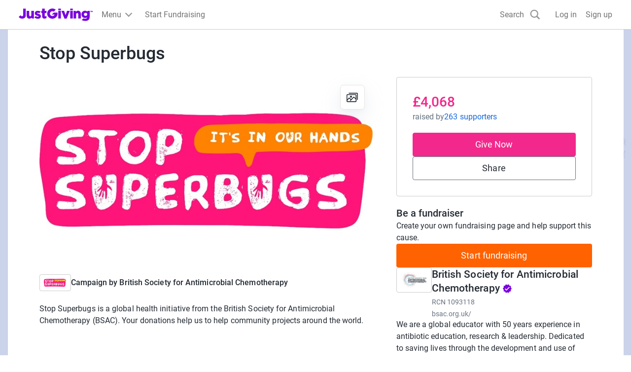

--- FILE ---
content_type: text/html; charset=utf-8
request_url: https://www.justgiving.com/create-page?campaignGuid=ba3a06a2-6a62-4640-b814-2f28ad0fbeeb&_rsc=9eyg6
body_size: 679
content:
<!DOCTYPE html><html lang="en"><head><link rel="preconnect" href="https://jg-cdn.com/" crossorigin=""><link rel="dns-prefetch" href="https://jg-cdn.com/"><link rel="preconnect" href="https://images.jg-cdn.com/" crossorigin=""><link rel="dns-prefetch" href="https://images.jg-cdn.com/"><link rel="preconnect" href="https://images.justgiving.com/"><link rel="dns-prefetch" href="https://images.justgiving.com/"><link rel="preconnect" href="https://api.staging.justgiving.com/" crossorigin=""><link rel="dns-prefetch" href="https://api.staging.justgiving.com/"><script>(function(w, d, s, l, i) {
        w[l] = w[l] || [];
        w[l].push({ 'gtm.start': new Date().getTime(), event: 'gtm.js' });
        var f = d.getElementsByTagName(s)[0],
          j = d.createElement(s),
          dl = l != 'dataLayer' ? '&l=' + l : '';
        j.async = true;
        j.src = 'https://www.googletagmanager.com/gtm.js?id=' + i + dl;
        f.parentNode.insertBefore(j, f);
      })(window, document, 'script', 'dataLayer', 'GTM-WL6ZNN');</script><script>document.documentElement.setAttribute('lang', navigator.language);</script><meta data-application-version="3dde4b5"><meta charset="UTF-8"><script async="" src="https://api.justgiving.com/chrome/client" onload="window.jgChromeClientLoad({ headerVariant: `${window.location.href.includes('campaign') ? 'charity' : 'consumer-flow'}`, footerVariant: 'slim' })"></script><meta name="viewport" content="width=device-width,initial-scale=1,shrink-to-fit=no"><meta name="theme-color" content="#7a04dd"><style>body {
        display: flex;
        flex-direction: column;
        min-height: 100vh;
        min-height: 100dvh;
        margin: 0;
      }

      #app {
        display: flex;
        flex-direction: column;
        flex-grow: 1;
      }</style><script defer="defer" src="https://www.jg-cdn.com/assets/jg-pages-creation/7753-70c07eaa2b6b667328a6.js"></script><script defer="defer" src="https://www.jg-cdn.com/assets/jg-pages-creation/client-7751ca567318d317ee4f.js"></script><link href="https://www.jg-cdn.com/assets/jg-pages-creation/7753-1d1beccab25b0fc3ecd8.css" rel="stylesheet"></head><body><noscript><iframe src="https://www.googletagmanager.com/ns.html?id=GTM-WL6ZNN" height="0" width="0" style="display:none;visibility:hidden"></iframe></noscript><div id="jg-chrome-header" class="jg-chrome" style="height: 60px; background-color: #fff;"></div><div id="app"></div><div id="jg-chrome-footer" class="jg-chrome"></div><script data-jg-app-config="true" src="https://www.jg-cdn.com/assets/jg-pages-creation/config/config.aa8fe1fc77e3.js"></script></body></html>

--- FILE ---
content_type: text/javascript
request_url: https://www.jg-cdn.com/assets/jg-pages-edge/_next/static/chunks/1-900-1672012eb8389e83.js
body_size: 2687
content:
try{let e="undefined"!=typeof window?window:"undefined"!=typeof global?global:"undefined"!=typeof globalThis?globalThis:"undefined"!=typeof self?self:{},t=(new e.Error).stack;t&&(e._sentryDebugIds=e._sentryDebugIds||{},e._sentryDebugIds[t]="92d69848-5f5f-4d78-af70-cd5a3a65db41",e._sentryDebugIdIdentifier="sentry-dbid-92d69848-5f5f-4d78-af70-cd5a3a65db41")}catch(e){}{let e="undefined"!=typeof window?window:"undefined"!=typeof global?global:"undefined"!=typeof globalThis?globalThis:"undefined"!=typeof self?self:{};e._sentryModuleMetadata=e._sentryModuleMetadata||{},e._sentryModuleMetadata[new e.Error().stack]=Object.assign({},e._sentryModuleMetadata[new e.Error().stack],{"_sentryBundlerPluginAppKey:jg-pages-edge":!0})}(self.webpackChunk_N_E=self.webpackChunk_N_E||[]).push([[900],{56524:function(e,t){var n;!function(){"use strict";var r={}.hasOwnProperty;function o(){for(var e=[],t=0;t<arguments.length;t++){var n=arguments[t];if(n){var u=typeof n;if("string"===u||"number"===u)e.push(n);else if(Array.isArray(n)){if(n.length){var l=o.apply(null,n);l&&e.push(l)}}else if("object"===u){if(n.toString!==Object.prototype.toString&&!n.toString.toString().includes("[native code]")){e.push(n.toString());continue}for(var i in n)r.call(n,i)&&n[i]&&e.push(i)}}}return e.join(" ")}e.exports?(o.default=o,e.exports=o):void 0!==(n=(function(){return o}).apply(t,[]))&&(e.exports=n)}()},99485:function(e,t,n){"use strict";n.d(t,{default:function(){return o.a}});var r=n(77213),o=n.n(r)},92738:function(e,t,n){"use strict";function r(e,t,n,r){return!1}Object.defineProperty(t,"__esModule",{value:!0}),Object.defineProperty(t,"getDomainLocale",{enumerable:!0,get:function(){return r}}),n(85388),("function"==typeof t.default||"object"==typeof t.default&&null!==t.default)&&void 0===t.default.__esModule&&(Object.defineProperty(t.default,"__esModule",{value:!0}),Object.assign(t.default,t),e.exports=t.default)},77213:function(e,t,n){"use strict";Object.defineProperty(t,"__esModule",{value:!0}),Object.defineProperty(t,"default",{enumerable:!0,get:function(){return x}});let r=n(43150),o=n(57437),u=r._(n(2265)),l=n(91167),i=n(4214),f=n(50680),a=n(63238),c=n(21909),s=n(2853),d=n(51917),p=n(94530),y=n(92738),g=n(2544),b=n(8175),h=new Set;function v(e,t,n,r,o,u){if("undefined"!=typeof window&&(u||(0,i.isLocalURL)(t))){if(!r.bypassPrefetchedCheck){let o=t+"%"+n+"%"+(void 0!==r.locale?r.locale:"locale"in e?e.locale:void 0);if(h.has(o))return;h.add(o)}(async()=>u?e.prefetch(t,o):e.prefetch(t,n,r))().catch(e=>{})}}function _(e){return"string"==typeof e?e:(0,f.formatUrl)(e)}let x=u.default.forwardRef(function(e,t){let n,r;let{href:f,as:h,children:x,prefetch:M=null,passHref:j,replace:S,shallow:w,scroll:k,locale:m,onClick:C,onMouseEnter:P,onTouchStart:O,legacyBehavior:E=!1,...z}=e;n=x,E&&("string"==typeof n||"number"==typeof n)&&(n=(0,o.jsx)("a",{children:n}));let I=u.default.useContext(s.RouterContext),L=u.default.useContext(d.AppRouterContext),T=null!=I?I:L,R=!I,A=!1!==M,D=null===M?b.PrefetchKind.AUTO:b.PrefetchKind.FULL,{href:K,as:U}=u.default.useMemo(()=>{if(!I){let e=_(f);return{href:e,as:h?_(h):e}}let[e,t]=(0,l.resolveHref)(I,f,!0);return{href:e,as:h?(0,l.resolveHref)(I,h):t||e}},[I,f,h]),N=u.default.useRef(K),B=u.default.useRef(U);E&&(r=u.default.Children.only(n));let H=E?r&&"object"==typeof r&&r.ref:t,[q,F,G]=(0,p.useIntersection)({rootMargin:"200px"}),J=u.default.useCallback(e=>{(B.current!==U||N.current!==K)&&(G(),B.current=U,N.current=K),q(e),H&&("function"==typeof H?H(e):"object"==typeof H&&(H.current=e))},[U,H,K,G,q]);u.default.useEffect(()=>{T&&F&&A&&v(T,K,U,{locale:m},{kind:D},R)},[U,K,F,m,A,null==I?void 0:I.locale,T,R,D]);let Q={ref:J,onClick(e){E||"function"!=typeof C||C(e),E&&r.props&&"function"==typeof r.props.onClick&&r.props.onClick(e),T&&!e.defaultPrevented&&function(e,t,n,r,o,l,f,a,c){let{nodeName:s}=e.currentTarget;if("A"===s.toUpperCase()&&(function(e){let t=e.currentTarget.getAttribute("target");return t&&"_self"!==t||e.metaKey||e.ctrlKey||e.shiftKey||e.altKey||e.nativeEvent&&2===e.nativeEvent.which}(e)||!c&&!(0,i.isLocalURL)(n)))return;e.preventDefault();let d=()=>{let e=null==f||f;"beforePopState"in t?t[o?"replace":"push"](n,r,{shallow:l,locale:a,scroll:e}):t[o?"replace":"push"](r||n,{scroll:e})};c?u.default.startTransition(d):d()}(e,T,K,U,S,w,k,m,R)},onMouseEnter(e){E||"function"!=typeof P||P(e),E&&r.props&&"function"==typeof r.props.onMouseEnter&&r.props.onMouseEnter(e),T&&(A||!R)&&v(T,K,U,{locale:m,priority:!0,bypassPrefetchedCheck:!0},{kind:D},R)},onTouchStart:function(e){E||"function"!=typeof O||O(e),E&&r.props&&"function"==typeof r.props.onTouchStart&&r.props.onTouchStart(e),T&&(A||!R)&&v(T,K,U,{locale:m,priority:!0,bypassPrefetchedCheck:!0},{kind:D},R)}};if((0,a.isAbsoluteUrl)(U))Q.href=U;else if(!E||j||"a"===r.type&&!("href"in r.props)){let e=void 0!==m?m:null==I?void 0:I.locale,t=(null==I?void 0:I.isLocaleDomain)&&(0,y.getDomainLocale)(U,e,null==I?void 0:I.locales,null==I?void 0:I.domainLocales);Q.href=t||(0,g.addBasePath)((0,c.addLocale)(U,e,null==I?void 0:I.defaultLocale))}return E?u.default.cloneElement(r,Q):(0,o.jsx)("a",{...z,...Q,children:n})});("function"==typeof t.default||"object"==typeof t.default&&null!==t.default)&&void 0===t.default.__esModule&&(Object.defineProperty(t.default,"__esModule",{value:!0}),Object.assign(t.default,t),e.exports=t.default)},94530:function(e,t,n){"use strict";Object.defineProperty(t,"__esModule",{value:!0}),Object.defineProperty(t,"useIntersection",{enumerable:!0,get:function(){return f}});let r=n(2265),o=n(54789),u="function"==typeof IntersectionObserver,l=new Map,i=[];function f(e){let{rootRef:t,rootMargin:n,disabled:f}=e,a=f||!u,[c,s]=(0,r.useState)(!1),d=(0,r.useRef)(null),p=(0,r.useCallback)(e=>{d.current=e},[]);return(0,r.useEffect)(()=>{if(u){if(a||c)return;let e=d.current;if(e&&e.tagName)return function(e,t,n){let{id:r,observer:o,elements:u}=function(e){let t;let n={root:e.root||null,margin:e.rootMargin||""},r=i.find(e=>e.root===n.root&&e.margin===n.margin);if(r&&(t=l.get(r)))return t;let o=new Map;return t={id:n,observer:new IntersectionObserver(e=>{e.forEach(e=>{let t=o.get(e.target),n=e.isIntersecting||e.intersectionRatio>0;t&&n&&t(n)})},e),elements:o},i.push(n),l.set(n,t),t}(n);return u.set(e,t),o.observe(e),function(){if(u.delete(e),o.unobserve(e),0===u.size){o.disconnect(),l.delete(r);let e=i.findIndex(e=>e.root===r.root&&e.margin===r.margin);e>-1&&i.splice(e,1)}}}(e,e=>e&&s(e),{root:null==t?void 0:t.current,rootMargin:n})}else if(!c){let e=(0,o.requestIdleCallback)(()=>s(!0));return()=>(0,o.cancelIdleCallback)(e)}},[a,n,t,c,d.current]),[p,c,(0,r.useCallback)(()=>{s(!1)},[])]}("function"==typeof t.default||"object"==typeof t.default&&null!==t.default)&&void 0===t.default.__esModule&&(Object.defineProperty(t.default,"__esModule",{value:!0}),Object.assign(t.default,t),e.exports=t.default)},90336:function(e,t,n){"use strict";n.r(t),n.d(t,{sizeSpacing01:function(){return l},sizeSpacing02:function(){return i},sizeSpacing03:function(){return f},sizeSpacing04:function(){return a},sizeSpacing05:function(){return c},sizeSpacing06:function(){return s},sizeSpacing07:function(){return d},sizeSpacing08:function(){return p},sizeSpacing09:function(){return y},sizeSpacing10:function(){return r},sizeSpacing11:function(){return o},sizeSpacing12:function(){return u}});let r="96px",o="120px",u="160px",l="4px",i="8px",f="12px",a="16px",c="24px",s="32px",d="48px",p="64px",y="72px"}}]);
//# sourceMappingURL=1-900-1672012eb8389e83.js.map